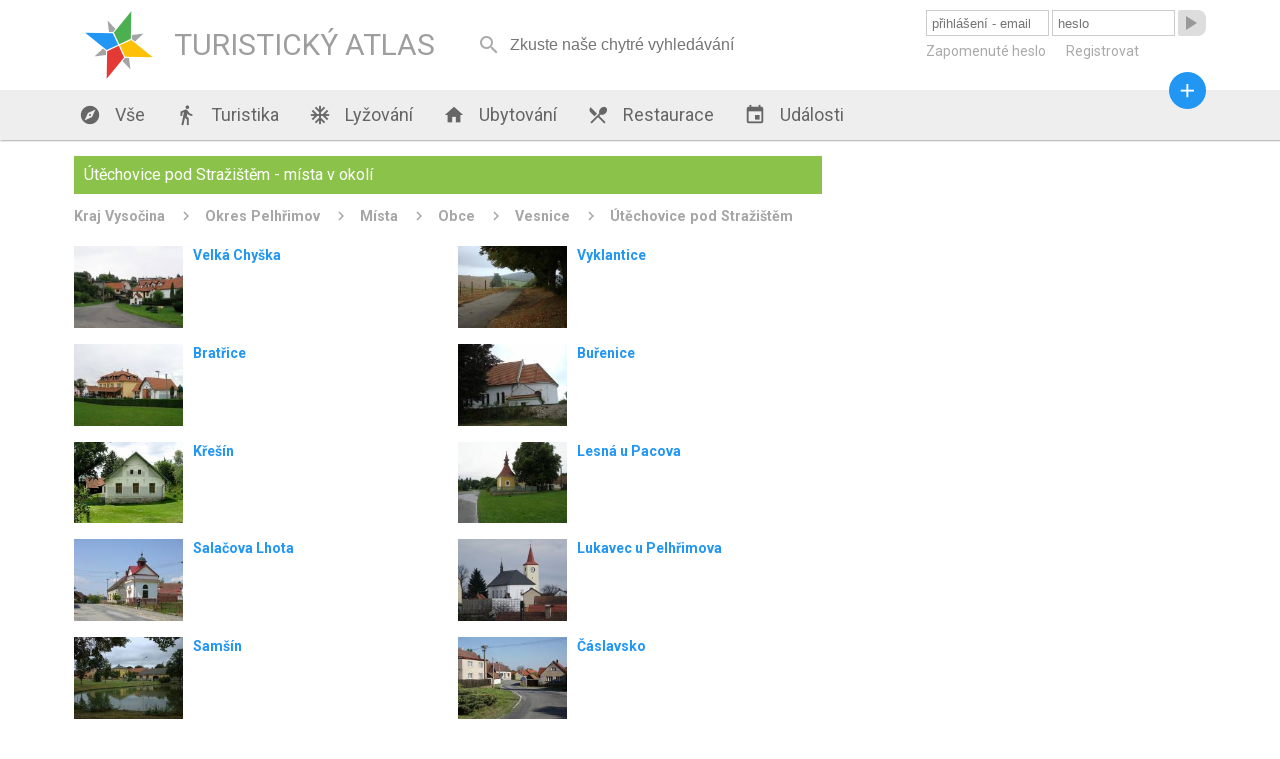

--- FILE ---
content_type: text/html; charset=utf-8
request_url: https://turistickyatlas.cz/vse/mista-v-okoli/3578_utechovice-pod-strazistem.html
body_size: 6248
content:
<!DOCTYPE HTML PUBLIC>
<html>
  <head>
  <meta http-equiv="content-type" content="text/html; charset=utf-8">
  <meta name="robots" content="all,follow">
  <meta name="author" content="Kamil">
  <title>Útěchovice pod Stražištěm místa, zajímavosti a památky v okolí</title>
  <meta name="description" content=""> 
  <link rel="stylesheet" type="text/css" href="/content.css">
  <link rel="stylesheet" type="text/css" href="/styl.css">
  <link rel="stylesheet" type="text/css" href="/design/waves.css">
  <link rel="shortcut icon" href="/design/favicon.png">
  <link href="https://fonts.googleapis.com/icon?family=Material+Icons" rel="stylesheet">

<script type="application/ld+json">
{"@context" : "http://schema.org","@type" : "WebSite","name" : "Turistický Atlas","url" : "https://turistickyatlas.cz/"}
</script>
 
  <script type="text/javascript" src="/design/waves.js" async></script>
  <script type="text/javascript" src="/js/jquery.1.8.3.min.js"></script>
  <script type="text/javascript" src="/design/jquery.dotdotdot.min.js" async></script>
  <script type="text/javascript" src="/script.js"></script>
  <script type="text/javascript" src="/js/nette.ajax.min.js" async></script>
  <script type="text/javascript" src="/js/netteForms.js" async></script>
  <script type="text/javascript">
      $(window).on("load",function() {
	       $(".truncate_string").dotdotdot();
         $.nette.init();
     });
                          
     $( window ).resize(function() {
	       $(".truncate_string").trigger("destroy").dotdotdot();
     });

                     
  </script>
 
 <meta name="viewport" content="width=device-width, initial-scale=1, maximum-scale=1, user-scalable=0">
  	<meta name="HandheldFriendly" content="True">
		<meta name="MobileOptimized" content="400">
    <meta name="theme-color" content="#8BC34A">
        <script async src="//pagead2.googlesyndication.com/pagead/js/adsbygoogle.js"></script>
<script>
  (adsbygoogle = window.adsbygoogle || []).push({
    google_ad_client: "ca-pub-3869635369601998",
    enable_page_level_ads: true
  });
</script>

 </head>
  <body  itemscope itemtype="http://schema.org/WebPage">
      <div id="header">
        <div class="full_block">
           <div id="header_in">
           
        <a class="logo" href="/">   
        <div id="svg_logo_cont">            
    <svg id="svg_logo" version="1.1" id="Layer_1" xmlns="http://www.w3.org/2000/svg" xmlns:xlink="http://www.w3.org/1999/xlink" x="0px" y="0px" viewBox="0 0 500 500" enable-background="new 0 0 500 500" xml:space="preserve">  
      <g transform="rotate(20 250,250)" style="filter:"> 
        <polygon points="255,250 305, 300, 450,250 305,200" style="fill:#FFC107;" transform=""></polygon>
        <polygon points="255,250 305, 300, 450,250 305,200" style="fill:#E53935;" transform=" rotate(90 250,250)"></polygon>
        <polygon points="255,250 305, 300, 450,250 305,200" style="fill:#4CAF50;" transform=" rotate(-90 250,250)"></polygon>
        <polygon points="255,250 305, 300, 450,250 305,200" style="fill:#2196F3;" transform=" rotate(180  250,250)"></polygon>  
        <polygon points="79,0 88.8,20, 150,0 88.8,-20" style="fill:#A3A4A6;" transform="translate(250,250) rotate(45)"></polygon>    
        <polygon points="79,0 88.8,20, 150,0 88.8,-20" style="fill:#A3A4A6;" transform="translate(250,250) rotate(135)"></polygon>  
        <polygon points="79,0 88.8,20, 150,0 88.8,-20" style="fill:#A3A4A6;" transform="translate(250,250) rotate(225)"></polygon>
        <polygon points="79,0 88.8,20, 150,0 88.8,-20" style="fill:#A3A4A6;" transform="translate(250,250) rotate(-45)"></polygon>    
      </g>
    </svg> 
       </div>
            <div class="logo_text">TURISTICKÝ ATLAS</div>
        </a>
        <div id="mobmenu_button" onclick="mobmenu.display()"><i class="material-icons">&#xE5D2;</i></div> 
       
<div id="snippet--smalldevice_button">        <div id="smalldevice_button" onclick="mobmenu.sd_click()">
            <i class="material-icons">&#xE5D2;</i>
        </div>
</div><form id="search_block" method="get" action="/hledani/"><input  autocomplete="off" onkeyup="$.nette.ajax({}, $(this).closest('form'), event);" placeholder="Zkuste naše chytré vyhledávání" name="searchPhrase" ><i onclick="$('#search_block').submit()" class="material-icons" autocomplete="off">&#xE8B6;</i></form>

<div id="snippet--userMenu">       <form id="login_form" action="/vse/mista-v-okoli/3578_utechovice-pod-strazistem.html" method="post"> 
          <input class="ajax" placeholder="přihlášení - email" type="text" name="username" id="frm-signInForm-username" required data-nette-rules='[{"op":":filled","msg":"Prosím vyplňte své uživatelské jméno."}]'>
          <input class="ajax" placeholder="heslo" type="password" name="password" id="frm-signInForm-password" required data-nette-rules='[{"op":":filled","msg":"Prosím vyplňte své heslo."}]'>
          <button class="loginbutton material-icons waves-effect waves-blue"><span>&#xE037;</span></button> 
          <button class="loginbutton2 waves-effect waves-blue">přihlásit</button> 
          <div id="login_links">
              <a href="/zapomenute-heslo">Zapomenuté heslo</a>
              <a href="/registrace">Registrovat</a>
          </div>
<input type="hidden" name="_do" value="signInForm-submit">        </form>  
</div>     
          </div>
        </div>
      </div>
      <div id="menu_block" class="shadow">
        <div class="full_block">
            <div id="menu">
               <a href="/"><i class="material-icons">&#xE87A;</i> Vše</a>
               <a href="/turistika"><i class="material-icons">&#xE536;</i> Turistika</a>
               
                      <a href="/vse/mista-typ/ski-arealy.html"><i class="material-icons">&#xEB3B;</i> Lyžování</a>        
               <a href="/ubytovani"><i class="material-icons">&#xE88A;</i> Ubytování</a>
               <a href="/restaurace"><i class="material-icons">&#xE561;</i> Restaurace</a>
               <a href="/akce"><i class="material-icons">&#xE878;</i> Události</a>
               <a id="menu_pridat_obsah" href="/pridat-obsah"><i class="material-icons">&#xE145;</i> Přidat obsah</a>
          </div>
          <a title="přidat obsah" id="pridat_obsah_btn" class="btn-floating  waves-effect waves-dark" href="/pridat-obsah"><i class="material-icons">&#xE145;</i></a>
        </div>
      </div>
      <div id="content_block">
          <div class="full_block">
          
<div id="snippet--flashes">            <script type="text/javascript">
            </script> 
</div>          
          
<div id="snippet--content"><div class="full_block_group">     
    <div class="maincol_goup"> 
        <div class="content_box"> 
              <div class="head">   
                       <h1>Útěchovice pod Stražištěm - místa v okolí</h1>
                       
              </div>
              <div class="breadcrumbs" itemprop="breadcrumb">
                  <a href="/vse/kraj/vysocina.html">Kraj Vysočina</a>         
                  <a href="/vse/okres/pelhrimov.html">Okres Pelhřimov</a>         
                  <a href="/okres/pelhrimov/mista">Místa</a>         
                  <a href="/okres/pelhrimov/obce">Obce</a>         
                  <a href="/okres/pelhrimov/vesnice">Vesnice</a>         
                  <a href="/vse/misto/3578_utechovice-pod-strazistem.html">Útěchovice pod Stražištěm</a>         
              </div>
             
              
             <div class="half_article_box" >
               <div class="article_text truncate_string">
                    <a href="/vse/misto/3581_vyklantice.html"><h3>Vyklantice</h3></a> 
               </div>
                 <a href="/vse/misto/3581_vyklantice.html">
                    <img src="/galery/mini/vyklantice.jpg" alt="Vyklantice">
                 </a>
             </div> 
             <div class="half_article_box" >
               <div class="article_text truncate_string">
                    <a href="/vse/misto/3579_velka-chyska.html"><h3>Velká Chyška</h3></a> 
               </div>
                 <a href="/vse/misto/3579_velka-chyska.html">
                    <img src="/galery/mini/velka-chyska5.jpg" alt="Velká Chyška">
                 </a>
             </div> 
             <div class="half_article_box" >
               <div class="article_text truncate_string">
                    <a href="/vse/misto/3562_burenice.html"><h3>Buřenice</h3></a> 
               </div>
                 <a href="/vse/misto/3562_burenice.html">
                    <img src="/galery/mini/burenice14.jpg" alt="Buřenice">
                 </a>
             </div> 
             <div class="half_article_box" >
               <div class="article_text truncate_string">
                    <a href="/vse/misto/3561_bratrice.html"><h3>Bratřice</h3></a> 
               </div>
                 <a href="/vse/misto/3561_bratrice.html">
                    <img src="/galery/mini/bratrice7.jpg" alt="Bratřice">
                 </a>
             </div> 
             <div class="half_article_box" >
               <div class="article_text truncate_string">
                    <a href="/vse/misto/3569_lesna.html"><h3>Lesná u Pacova</h3></a> 
               </div>
                 <a href="/vse/misto/3569_lesna.html">
                    <img src="/galery/mini/lesna44.jpg" alt="Lesná u Pacova">
                 </a>
             </div> 
             <div class="half_article_box" >
               <div class="article_text truncate_string">
                    <a href="/vse/misto/3670_kresin.html"><h3>Křešín</h3></a> 
               </div>
                 <a href="/vse/misto/3670_kresin.html">
                    <img src="/galery/mini/kresin25.jpg" alt="Křešín">
                 </a>
             </div> 
             <div class="half_article_box" >
               <div class="article_text truncate_string">
                    <a href="/vse/misto/3570_lukavec.html"><h3>Lukavec u Pelhřimova</h3></a> 
               </div>
                 <a href="/vse/misto/3570_lukavec.html">
                    <img src="/galery/mini/lukavec10.jpg" alt="Lukavec u Pelhřimova">
                 </a>
             </div> 
             <div class="half_article_box" >
               <div class="article_text truncate_string">
                    <a href="/vse/misto/3575_salacova-lhota.html"><h3>Salačova Lhota</h3></a> 
               </div>
                 <a href="/vse/misto/3575_salacova-lhota.html">
                    <img src="/galery/mini/salacova-lhota.jpg" alt="Salačova Lhota">
                 </a>
             </div> 
             <div class="half_article_box" >
               <div class="article_text truncate_string">
                    <a href="/vse/misto/3564_caslavsko.html"><h3>Čáslavsko</h3></a> 
               </div>
                 <a href="/vse/misto/3564_caslavsko.html">
                    <img src="/galery/mini/caslavsko3.jpg" alt="Čáslavsko">
                 </a>
             </div> 
             <div class="half_article_box" >
               <div class="article_text truncate_string">
                    <a href="/vse/misto/3576_samsin.html"><h3>Samšín</h3></a> 
               </div>
                 <a href="/vse/misto/3576_samsin.html">
                    <img src="/galery/mini/samsin14.jpg" alt="Samšín">
                 </a>
             </div> 
             <div class="half_article_box" >
               <div class="article_text truncate_string">
                    <a href="/vse/misto/3661_chystovice.html"><h3>Chýstovice</h3></a> 
               </div>
                 <a href="/vse/misto/3661_chystovice.html">
                    <img src="/galery/mini/chystovice.jpg" alt="Chýstovice">
                 </a>
             </div> 
             <div class="half_article_box" >
               <div class="article_text truncate_string">
                    <a href="/vse/misto/3573_pacov.html"><h3>Pacov</h3></a>  - Město Pacov je domovem pro 5 tisíc obyvatel. Tato perla Českomoravské vysočiny je vyhledávaným turistickým cílem, můžete zde obdivovat historické jádro města s městskou památkovou zónou, nebo sledovat na Pacovském okruhu závody motocyklových veteránů.
               </div>
                 <a href="/vse/misto/3573_pacov.html">
                    <img src="/galery/mini/pacov.jpg" alt="Pacov">
                 </a>
             </div> 
             <div class="half_article_box" >
               <div class="article_text truncate_string">
                    <a href="/vse/misto/8074_workout-park-pacov.html"><h3>Workout park Pacov</h3></a>  - Workout park Pacov byl vybudován v centru města, vedle areálu skateparku. (Adresa Myslíkova 9, 395 01 Pacov). 
               </div>
                 <a href="/vse/misto/8074_workout-park-pacov.html">
                    <img src="/galery/mini/Workout_park_Pacov.jpg" alt="Workout park Pacov">
                 </a>
             </div> 
             <div class="half_article_box" >
               <div class="article_text truncate_string">
                    <a href="/vse/misto/14111_alej-u-pacova.html"><h3>Alej u Pacova</h3></a>  - Nedaleko Pacova najdete podél silnice překrásnou alej chráněných památných stromů.
               </div>
                 <a href="/vse/misto/14111_alej-u-pacova.html">
                    <img src="/galery/mini/alej-u-pacova.jpg" alt="Alej u Pacova">
                 </a>
             </div> 
             <div class="half_article_box" >
               <div class="article_text truncate_string">
                    <a href="/vse/misto/3571_mezilesi.html"><h3>Mezilesí u Pacova</h3></a> 
               </div>
                 <a href="/vse/misto/3571_mezilesi.html">
                    <img src="/galery/mini/mezilesi32.jpg" alt="Mezilesí u Pacova">
                 </a>
             </div> 
             <div class="half_article_box" >
               <div class="article_text truncate_string">
                    <a href="/vse/misto/3583_zhorec.html"><h3>Zhořec</h3></a> 
               </div>
                 <a href="/vse/misto/3583_zhorec.html">
                    <img src="/galery/mini/zhorec16.jpg" alt="Zhořec">
                 </a>
             </div> 
             <div class="half_article_box" >
               <div class="article_text truncate_string">
                    <a href="/vse/misto/3574_posna.html"><h3>Pošná</h3></a> 
               </div>
                 <a href="/vse/misto/3574_posna.html">
                    <img src="/galery/mini/posna.jpg" alt="Pošná">
                 </a>
             </div> 
             <div class="half_article_box" >
               <div class="article_text truncate_string">
                    <a href="/vse/misto/3662_chysna.html"><h3>Chyšná</h3></a> 
               </div>
                 <a href="/vse/misto/3662_chysna.html">
                    <img src="/galery/mini/chysna.jpg" alt="Chyšná">
                 </a>
             </div> 
             <div class="half_article_box" >
               <div class="article_text truncate_string">
                    <a href="/vse/misto/5756_cechtice.html"><h3>Čechtice</h3></a> 
               </div>
                 <a href="/vse/misto/5756_cechtice.html">
                    <img src="/galery/mini/cechtice.jpg" alt="Čechtice">
                 </a>
             </div> 
             <div class="half_article_box" >
               <div class="article_text truncate_string">
                    <a href="/vse/misto/11683_zamek-cechtice.html"><h3>Zámek Čechtice</h3></a>  - Zámek Čechtice prošel rozsáhlou rekonstrukcí a dnes je využíván k různým společenským a svatebním oslavám, večírkům, seminářům, a je zde možné se ubytovat a trávit pohodovou dovolenou v krajině Vlašimské pahorkatiny.
               </div>
                 <a href="/vse/misto/11683_zamek-cechtice.html">
                    <img src="/galery/mini/zamek-cechtice.jpg" alt="Zámek Čechtice">
                 </a>
             </div> 
             
        </div>
     </div>
     <div class="sidecol_goup">
<div class="content_box side_col">

<script async src="//pagead2.googlesyndication.com/pagead/js/adsbygoogle.js"></script>
<!-- Nový TA - boční sloupec -->
<ins class="adsbygoogle"
     style="display:block"
     data-ad-client="ca-pub-3869635369601998"
     data-ad-slot="1070693658"
     data-ad-format="auto"></ins>
<script>
(adsbygoogle = window.adsbygoogle || []).push({});
</script>

</div>     </div>  
</div>
</div>            
            <div class="box_3cols_goup last_added_box">
<div class="content_box ">
    <div class="head">
        <h2>Nová místa</h2>
        <a class="more" href="/pridat-misto">+ přidat</a>
    </div> 

    <div class="posledni_pridane_misto">
       <a href="/vse/misto/14608_pamatne-lipy-v-alejich-u-cervene-lhoty.html">
         <img src="/galery/mini/pamatne-lipy-v-alejich-u-cervene-lhoty4.jpg" alt="">
       </a> 
         <div class="posledni_pridane_misto_text truncate_string">
                <a  href="/vse/misto/14608_pamatne-lipy-v-alejich-u-cervene-lhoty.html"><strong>Památné lípy v alejích u Červené Lhoty</strong></a> - Státem chráněné památné stromy naleznete i u Červené Lhoty.
         </div>
    </div> 
    <div class="posledni_pridane_misto">
       <a href="/vse/misto/14607_jablonova-alej-pluhuv-zdar.html">
         <img src="/galery/mini/jablonova-alej-pluhuv-zdar1.jpg" alt="">
       </a> 
         <div class="posledni_pridane_misto_text truncate_string">
                <a  href="/vse/misto/14607_jablonova-alej-pluhuv-zdar.html"><strong>Jabloňová alej Pluhův Žďár</strong></a> - Jabloňová alej u Mostečného je jedna z mála alejí ovocných stromů na našem území. Ovocné aleje se z České republiky bohužel postupně ztrácí.
         </div>
    </div> 
    <div class="posledni_pridane_misto">
       <a href="/vse/misto/14606_alej-v-kardasove-recici.html">
         <img src="/galery/mini/alej-v-kardasove-recici.jpg" alt="">
       </a> 
         <div class="posledni_pridane_misto_text truncate_string">
                <a  href="/vse/misto/14606_alej-v-kardasove-recici.html"><strong>Alej u Kardašovy Řečice</strong></a> - Nádhernou alej objevíte u Kardašovy Řečice.
         </div>
    </div> 
    <div class="posledni_pridane_misto">
       <a href="/vse/misto/14605_alej-k-polivkam.html">
         <img src="/galery/mini/alej-k-polivkam.jpg" alt="">
       </a> 
         <div class="posledni_pridane_misto_text truncate_string">
                <a  href="/vse/misto/14605_alej-k-polivkam.html"><strong>Alej k Polívkám</strong></a> - Alej k Polívkám je údajně nejoblíbenějším stromořadím v Jindřichově Hradci.
         </div>
    </div> 

</div>
<div class="content_box ">
    <div class="head">
        <h2>Nové ubytování</h2>
        <a class="more" href="/pridat-misto?type=49">+ přidat</a>
    </div> 

    <div class="posledni_pridane_misto">
       <a href="/ubytovani/detail-ubytovani/14504_chalupa-pro-poutniky.html">
         <img src="/galery/mini/chalupa-pro-poutniky.jpg" alt="">
       </a> 
         <div class="posledni_pridane_misto_text truncate_string">
                <a  href="/ubytovani/detail-ubytovani/14504_chalupa-pro-poutniky.html"><strong>Chalupa pro poutníky</strong></a> - Jedinečné místo pod Orlickými horami: prostor pro víkendová seznámení i jednoduché přespání na cestě. Setkání nezadaných, sdílení, ticho i oheň. Otevřeno jednotlivcům, dvojicím i skupinám hledajícím klid a propojení.
         </div>
    </div> 
    <div class="posledni_pridane_misto">
       <a href="/ubytovani/detail-ubytovani/14336_chata-orion.html">
         <img src="/galery/mini/chata-orion.jpg" alt="">
       </a> 
         <div class="posledni_pridane_misto_text truncate_string">
                <a  href="/ubytovani/detail-ubytovani/14336_chata-orion.html"><strong>Chata Orion</strong></a> - Srdečně Vás zveme do naší zrekonstruované roubené Chaty Orion, která se nachází v oblíbené lyžařské obci Velká Úpa, patřící k městu Pec pod Sněžkou v Krkonoších.
         </div>
    </div> 
    <div class="posledni_pridane_misto">
       <a href="/ubytovani/detail-ubytovani/14335_lasske-chalupy.html">
         <img src="/galery/mini/lasske-chalupy.jpg" alt="">
       </a> 
         <div class="posledni_pridane_misto_text truncate_string">
                <a  href="/ubytovani/detail-ubytovani/14335_lasske-chalupy.html"><strong>Lašské chalupy</strong></a> - Dopřejte si příjemnou dovolenou v jedné z prostorných chalup, které jsou obklopeny nádhernou přírodou a nabízejí veškeré zázemí pro fantastický pobyt. Vychutnejte si klidné ráno, nadechněte se čerstvého horského vzduchu v Beskydech a užijte si společné chvíle s těmi, které máte nejraději. Díky ideální poloze v podhorské obci Kunčice pod Ondřejníkem budete mít nekonečné možnosti pro výlety a turistiku.
         </div>
    </div> 
    <div class="posledni_pridane_misto">
       <a href="/ubytovani/detail-ubytovani/14334_chata-u-koniku.html">
         <img src="/galery/mini/chata-u-koniku3.jpg" alt="">
       </a> 
         <div class="posledni_pridane_misto_text truncate_string">
                <a  href="/ubytovani/detail-ubytovani/14334_chata-u-koniku.html"><strong>Chata U Koníků</strong></a> - Plánujete vyrazit do Krušných hor? Zveme Vás do naší Chaty U Koníků, která se nachází v klidné části obce Moldava, nedaleko hranic s Německem. Její poloha potěší všechny nadšence turistiky, cyklistiky, pohodové rekreace uprostřed přírody i milovníky zimních sportů.
         </div>
    </div> 

</div>
<div class="content_box no_small_dev">
    <div class="head">
        <h2>Nové restaurace</h2>
        <a class="more" href="/pridat-misto?type=50">+ přidat</a>
    </div> 

    <div class="posledni_pridane_misto">
       <a href="/restaurace/detail-restaurace/14215_restaurace-podhaj.html">
         <img src="/galery/mini/restaurace-podhaj.jpg" alt="">
       </a> 
         <div class="posledni_pridane_misto_text truncate_string">
                <a  href="/restaurace/detail-restaurace/14215_restaurace-podhaj.html"><strong>Restaurace Podháj</strong></a> - Restaurace Podháj - Modřišice
         </div>
    </div> 
    <div class="posledni_pridane_misto">
       <a href="/restaurace/detail-restaurace/13974_zamecka-restaurace.html">
         <img src="/galery/mini/zamecka-restaurace.jpg" alt="">
       </a> 
         <div class="posledni_pridane_misto_text truncate_string">
                <a  href="/restaurace/detail-restaurace/13974_zamecka-restaurace.html"><strong>Zámecká restaurace</strong></a> - Restaurace Pivovar a Penzion GRASEL
         </div>
    </div> 
    <div class="posledni_pridane_misto">
       <a href="/restaurace/detail-restaurace/13957_hostinec-a-kemp-na-slapnici.html">
         <img src="/galery/mini/hostinec-a-kemp-na-slapnici3.jpg" alt="">
       </a> 
         <div class="posledni_pridane_misto_text truncate_string">
                <a  href="/restaurace/detail-restaurace/13957_hostinec-a-kemp-na-slapnici.html"><strong>Hostinec a kemp na Slapnici</strong></a> - Hostinec a kemp Na Slapnici leží v hezké krajině nedaleko soutoku Zbirožského potoka a řeky Berounky mezi obcemi Skryje a Čilá, kousek od okouzlující přírodní rezervace Skryjská jezírka. Je to malý, klidný a čistý kemp, ideální pro rodiny s dětmi.
         </div>
    </div> 
    <div class="posledni_pridane_misto">
       <a href="/restaurace/detail-restaurace/13650_restaurace-sequoia.html">
         <img src="/galery/mini/restaurace-sequoia.jpg" alt="">
       </a> 
         <div class="posledni_pridane_misto_text truncate_string">
                <a  href="/restaurace/detail-restaurace/13650_restaurace-sequoia.html"><strong>Restaurant Sequoia</strong></a> - Restaurace Sequoia je součástí hotelového resortu Zámek Ratměřice. Vynikajícímu renomé se těší především díky nabídce česko-slovenských gastro klasik v nové svěží podobě.
         </div>
    </div> 

</div>
            </div>
           
            
          </div>     
      </div>
      
      
     <div id="footer_block" class="shadow">
        <div class="full_block">
            <div class="footer_copy">© Turistický Atlas 2016</div>
            <div class="footer_links">   
                <a rel="nofollow" href="/kontakt">Kontakt</a> 
<script>
  (function(i,s,o,g,r,a,m){ i['GoogleAnalyticsObject']=r;i[r]=i[r]||function(){
  (i[r].q=i[r].q||[]).push(arguments)},i[r].l=1*new Date();a=s.createElement(o),
  m=s.getElementsByTagName(o)[0];a.async=1;a.src=g;m.parentNode.insertBefore(a,m)
  })(window,document,'script','https://www.google-analytics.com/analytics.js','ga');

  ga('create', 'UA-51704994-2', 'auto');
  ga('send', 'pageview');

</script>
            </div>
        </div>
      </div>
       
  </body>
</html>


--- FILE ---
content_type: text/html; charset=utf-8
request_url: https://www.google.com/recaptcha/api2/aframe
body_size: 268
content:
<!DOCTYPE HTML><html><head><meta http-equiv="content-type" content="text/html; charset=UTF-8"></head><body><script nonce="00zJcwK5EwaDY_73WOuWjg">/** Anti-fraud and anti-abuse applications only. See google.com/recaptcha */ try{var clients={'sodar':'https://pagead2.googlesyndication.com/pagead/sodar?'};window.addEventListener("message",function(a){try{if(a.source===window.parent){var b=JSON.parse(a.data);var c=clients[b['id']];if(c){var d=document.createElement('img');d.src=c+b['params']+'&rc='+(localStorage.getItem("rc::a")?sessionStorage.getItem("rc::b"):"");window.document.body.appendChild(d);sessionStorage.setItem("rc::e",parseInt(sessionStorage.getItem("rc::e")||0)+1);localStorage.setItem("rc::h",'1769089655736');}}}catch(b){}});window.parent.postMessage("_grecaptcha_ready", "*");}catch(b){}</script></body></html>